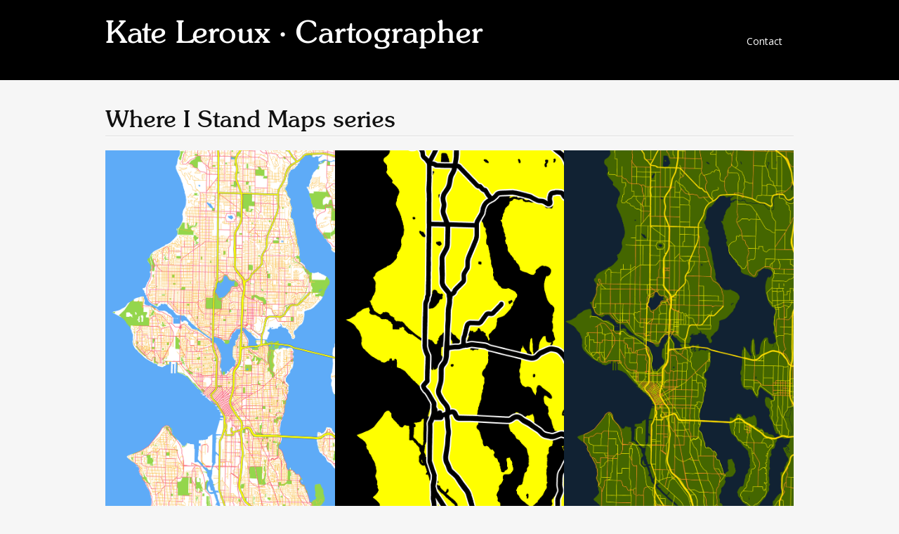

--- FILE ---
content_type: text/css
request_url: https://www.mynameiskate.com/portfolio/wp-content/themes/portfolio-press/fonts/custom/portfolio-custom.css?ver=2.8.0
body_size: 579
content:
@font-face {
 font-family: 'SunsetReg';
 src: url('https://www.mynameiskate.com/fonts/sunset_serial-regular-webfont.woff2') format('woff2'),
 url('https://www.mynameiskate.com/fonts/sunset_serial-regular-webfont.woff') format('woff');
 font-weight: normal;
 font-style: normal;
}

[class^="icon-"]:before, [class*=" icon-"]:before {
  font-family: "PortfolioPressCustom";
  font-style: normal;
  font-weight: normal;
  speak: none;
  display: inline-block;
  text-decoration: inherit;
  width: 1em;
  margin-right: .2em;
  text-align: center;
  /* For safety - reset parent styles, that can break glyph codes*/
  font-variant: normal;
  text-transform: none;
}

.icon-format-image:before { content: '\e800'; }
.icon-format-gallery:before  { content: '\e80f'; }
.icon-format-quote:before { content: '\e802'; }
.icon-format-link:before { content: '\e80d'; }
.icon-format-video:before { content: '\e80e'; }
.icon-format-standard:before { content: '\e810'; }

.icon-menu:before { content: '\e812'; }
.icon-lock:before { content: '\e803'; }
.icon-left-open:before { content: '\e804'; }
.icon-right-open:before { content: '\e805'; }
.icon-dribbble:before { content: '\e80c'; }
.icon-facebook-squared:before { content: '\e807'; }
.icon-github-squared:before { content: '\e808'; }
.icon-down-dir:before { content: '\e806'; }
.icon-left-dir:before { content: '\e814'; }
.icon-right-dir:before { content: '\e813'; }
.icon-twitter-squared:before { content: '\e80a'; }
.icon-quote-left:before { content: '\e802'; }
.icon-quote-right:before { content: '\e80b'; }
.icon-camera:before { content: '\e801'; }
.icon-linkedin-squared:before { content: '\e809'; }
.icon-chat:before { content: '\e811'; }